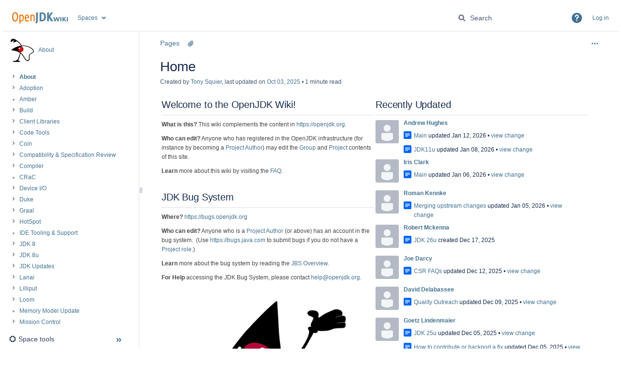

--- FILE ---
content_type: text/html;charset=UTF-8
request_url: https://wiki.openjdk.org/
body_size: 12471
content:
    

<!DOCTYPE html>
<html lang="en-US"  data-theme='dark:dark light:light spacing:spacing' data-color-mode='light' >
<head>
            
        

                            <title>Home - About - OpenJDK Wiki</title>
    
        

                        
    
                        
    

                
    
    <meta http-equiv="X-UA-Compatible" content="IE=EDGE,chrome=IE7">
<meta charset="UTF-8">
<meta id="confluence-context-path" name="confluence-context-path" content="">
<meta id="confluence-base-url" name="confluence-base-url" content="https://wiki.openjdk.org">

    <meta id="atlassian-token" name="atlassian-token" content="7334e44e4fe40f158ac07c46577cdb7d9eff8050">


<meta id="confluence-space-key" name="confluence-space-key" content="general">
<script type="text/javascript">
        var contextPath = '';
</script>

    

    <meta name="confluence-request-time" content="1768423557939">
        
    
        
            <style>.ia-fixed-sidebar, .ia-splitter-left {width: 285px;}.theme-default .ia-splitter #main {margin-left: 285px;}.ia-fixed-sidebar {visibility: hidden;}</style>
            <meta name="ajs-use-keyboard-shortcuts" content="true">
            <meta name="ajs-discovered-plugin-features" content="$discoveredList">
            <meta name="ajs-keyboardshortcut-hash" content="ac47498bb79d01c421deb616966ebe52df426df2236fae2bd4e35d655e466a75">
            <meta name="ajs-emojis-allow-current-user-upload-emojis" content="true">
<meta name="ajs-emojis-max-upload-file-size" content="1">

            <meta name="ajs-is-confluence-admin" content="false">
            <meta name="ajs-connection-timeout" content="10000">
            
    
    
            <meta name="ajs-page-title" content="Home">
            <meta name="ajs-latest-published-page-title" content="Home">
            <meta name="ajs-space-name" content="About">
            <meta name="ajs-page-id" content="6684708">
            <meta name="ajs-latest-page-id" content="6684708">
            <meta name="ajs-content-type" content="page">
            <meta name="ajs-parent-page-id" content="">
            <meta name="ajs-space-key" content="general">
            <meta name="ajs-quicksearch-request-timeout" content="5000">
            <meta name="ajs-max-number-editors" content="12">
            <meta name="ajs-macro-placeholder-timeout" content="5000">
            <meta name="ajs-jira-metadata-count" content="0">
            <meta name="ajs-spacetree-1729895606-currentPageId" content="6684708">
            <meta name="ajs-spacetree-1729895606-currentSpaceKey" content="general">
            <meta name="ajs-spacetree-1729895606-startDepth" content="">
            <meta name="ajs-spacetree-1729895606-expandChildren" content="false">
            <meta name="ajs-spacetree-1729895606-sort" content="">
            <meta name="ajs-spacetree-1729895606-sortPages" content="true">
            <meta name="ajs-spacetree-1729895606-reverse" content="false">
            <meta name="ajs-spacetree-1729895606-hidePagetree" content="true">
            <meta name="ajs-spacetree-1729895606-spaceCategoryNames" content="">
            <meta name="ajs-spacetree-1729895606-includeArchivedSpaces" content="false">
            <meta name="ajs-spacetree-1729895606-currentSpaceTitle" content="">
            <meta name="ajs-spacetree-1729895606-favouriteSpacesTitle" content="">
            <meta name="ajs-spacetree-1729895606-personalSpacesTitle" content="">
            <meta name="ajs-from-page-title" content="">
            <meta name="ajs-can-remove-page" content="false">
            <meta name="ajs-can-remove-page-hierarchy" content="false">
            <meta name="ajs-browse-page-tree-mode" content="view">
            <meta name="ajs-shared-drafts" content="false">
            <meta name="ajs-context-path" content="">
            <meta name="ajs-base-url" content="https://wiki.openjdk.org">
            <meta name="ajs-version-number" content="9.2.13">
            <meta name="ajs-build-number" content="9111">
            <meta name="ajs-remote-user" content="">
            <meta name="ajs-remote-user-key" content="">
            <meta name="ajs-remote-user-has-licensed-access" content="false">
            <meta name="ajs-remote-user-has-browse-users-permission" content="true">
            <meta name="ajs-current-user-fullname" content="">
            <meta name="ajs-current-user-avatar-uri-reference" content="/images/icons/profilepics/anonymous.svg">
            <meta name="ajs-static-resource-url-prefix" content="">
            <meta name="ajs-global-settings-attachment-max-size" content="20971520">
            <meta name="ajs-global-settings-quick-search-enabled" content="true">
            <meta name="ajs-user-locale" content="en_US">
            <meta name="ajs-user-timezone-offset" content="0">
            <meta name="ajs-enabled-dark-features" content="theme.switcher.disable,site-wide.synchrony.disable,site-wide.shared-drafts.disable,confluence.view.edit.transition,confluence.attachments.bulk.delete,confluence-inline-comments-resolved,http.session.registrar,theme.switcher,scope.manage.subscriptions,atlassian.cdn.static.assets,confluence.efi.onboarding.rich.space.content,file-annotations,crowd.sync.nested.groups.group.membership.changes.batching.enabled,atlassian.webresource.performance.tracking.disable,confluence.page.readtime,atlassian.authentication.sso.fallback.to.cached.user.when.operation.failed,lucene.caching.filter,confluence.table.resizable,notification.batch,confluence-inline-comments-rich-editor,confluence.copy-heading-link,site-wide.synchrony.opt-in,atlassian.webresource.twophase.js.i18n.disabled,confluence.edit.wordcount,gatekeeper-ui-v2,confluence.search.improvements.ranking,crowd.event.transformer.directory.manager.cache,mobile.supported.version,crowd.sync.delete.user.memberships.batching.enabled,confluence.dark.theme.text.colors,quick-reload-inline-comments-flags,cql.search.screen,clc.quick.create,nps.survey.inline.dialog,confluence.efi.onboarding.new.templates,pdf-preview,com.atlassian.analytics.essential.supported,confluence.retention.rules.trash.fast.removal,previews.sharing,previews.versions,collaborative-audit-log,confluence.reindex.improvements,previews.conversion-service,atlassian.servlet.filter.default.to.licensed.access.enabled,read.only.mode,graphql,benefits.modal,previews.trigger-all-file-types,AsyncReplicationCache,attachment.extracted.text.extractor,confluence.readable.url,previews.sharing.pushstate,tc.tacca.dacca,confluence.reindex.audit,atlassian.rest.default.to.licensed.access.enabled,confluence.retention.rules.version.fast.removal,confluence.denormalisedpermissions,file-annotations.likes,v2.content.name.searcher,confluence.reindex.spaces,confluence.fast-xml-backup-restore,embedded.crowd.directory.azuread.enabled,pulp,confluence-inline-comments,confluence-inline-comments-dangling-comment,confluence.retention.rules">
            <meta name="ajs-atl-token" content="7334e44e4fe40f158ac07c46577cdb7d9eff8050">
            <meta name="ajs-user-date-pattern" content="dd MMM yyyy">
            <meta name="ajs-access-mode" content="READ_WRITE">
            <meta name="ajs-render-mode" content="READ_WRITE">
            <meta name="ajs-same-site-cookie-default-policy" content="Lax">
            <meta name="ajs-date.format" content="MMM dd, yyyy">
    
    <link rel="shortcut icon" href="/s/-7ksc4e/9111/1hjr1ir/24/_/favicon.ico">
    <link rel="icon" type="image/x-icon" href="/s/-7ksc4e/9111/1hjr1ir/24/_/favicon.ico">

<link rel="search" type="application/opensearchdescription+xml" href="/opensearch/osd.action" title="OpenJDK Wiki"/>
    
                    
            <meta name="ajs-create-issue-metadata-show-discovery" content="false">
            

    <script>
window.WRM=window.WRM||{};window.WRM._unparsedData=window.WRM._unparsedData||{};window.WRM._unparsedErrors=window.WRM._unparsedErrors||{};
WRM._unparsedData["com.atlassian.applinks.applinks-plugin:applinks-common-exported.entity-types"]="{\u0022singular\u0022:{\u0022refapp.charlie\u0022:\u0022Charlie\u0022,\u0022fecru.project\u0022:\u0022Crucible Project\u0022,\u0022fecru.repository\u0022:\u0022FishEye Repository\u0022,\u0022stash.project\u0022:\u0022Stash Project\u0022,\u0022generic.entity\u0022:\u0022Generic Project\u0022,\u0022confluence.space\u0022:\u0022Confluence Space\u0022,\u0022bamboo.project\u0022:\u0022Bamboo Project\u0022,\u0022jira.project\u0022:\u0022Jira Project\u0022},\u0022plural\u0022:{\u0022refapp.charlie\u0022:\u0022Charlies\u0022,\u0022fecru.project\u0022:\u0022Crucible Projects\u0022,\u0022fecru.repository\u0022:\u0022FishEye Repositories\u0022,\u0022stash.project\u0022:\u0022Stash Projects\u0022,\u0022generic.entity\u0022:\u0022Generic Projects\u0022,\u0022confluence.space\u0022:\u0022Confluence Spaces\u0022,\u0022bamboo.project\u0022:\u0022Bamboo Projects\u0022,\u0022jira.project\u0022:\u0022Jira Projects\u0022}}";
WRM._unparsedData["com.atlassian.confluence.plugins.confluence-license-banner:confluence-license-banner-resources.license-details"]="{\u0022daysBeforeLicenseExpiry\u0022:0,\u0022daysBeforeMaintenanceExpiry\u0022:0,\u0022showLicenseExpiryBanner\u0022:false,\u0022showMaintenanceExpiryBanner\u0022:false,\u0022renewUrl\u0022:null,\u0022salesUrl\u0022:null}";
WRM._unparsedData["com.atlassian.plugins.atlassian-plugins-webresource-plugin:context-path.context-path"]="\u0022\u0022";
WRM._unparsedData["com.atlassian.analytics.analytics-client:policy-update-init.policy-update-data-provider"]="false";
WRM._unparsedData["com.atlassian.applinks.applinks-plugin:applinks-common-exported.authentication-types"]="{\u0022com.atlassian.applinks.api.auth.types.BasicAuthenticationProvider\u0022:\u0022Basic Access\u0022,\u0022com.atlassian.applinks.api.auth.types.TrustedAppsAuthenticationProvider\u0022:\u0022Trusted Applications\u0022,\u0022com.atlassian.applinks.api.auth.types.CorsAuthenticationProvider\u0022:\u0022CORS\u0022,\u0022com.atlassian.applinks.api.auth.types.OAuthAuthenticationProvider\u0022:\u0022OAuth\u0022,\u0022com.atlassian.applinks.api.auth.types.TwoLeggedOAuthAuthenticationProvider\u0022:\u0022OAuth\u0022,\u0022com.atlassian.applinks.api.auth.types.TwoLeggedOAuthWithImpersonationAuthenticationProvider\u0022:\u0022OAuth\u0022,\u0022com.atlassian.applinks.api.auth.types.ThreeLeggedOAuth2AuthenticationProvider\u0022:\u0022OAuth 2.0\u0022}";
WRM._unparsedData["com.atlassian.confluence.plugins.confluence-search-ui-plugin:confluence-search-ui-plugin-resources.i18n-data"]="{\u0022search.ui.recent.link.text\u0022:\u0022View more recently visited\u0022,\u0022search.ui.search.results.empty\u0022:\u0022We couldn\u0027\u0027t find anything matching \u005C\u0022{0}\u005C\u0022.\u0022,\u0022search.ui.filter.clear.selected\u0022:\u0022Clear selected items\u0022,\u0022search.ui.content.name.search.items.panel.load.all.top.items.button.text\u0022:\u0022Show more app results...\u0022,\u0022search.ui.filter.contributor.button.text\u0022:\u0022Contributor\u0022,\u0022search.ui.filter.space.current.label\u0022:\u0022CURRENT\u0022,\u0022search.ui.clear.input.button.text\u0022:\u0022Clear text\u0022,\u0022search.ui.search.results.clear.button\u0022:\u0022clear your filters.\u0022,\u0022help.search.ui.link.title\u0022:\u0022Search tips\u0022,\u0022search.ui.container.close.text\u0022:\u0022Close\u0022,\u0022search.ui.filter.date.month.text\u0022:\u0022The past month\u0022,\u0022search.ui.infinite.scroll.button.text\u0022:\u0022More results\u0022,\u0022search.ui.filter.date.button.text\u0022:\u0022Date\u0022,\u0022search.ui.filter.date.week.text\u0022:\u0022The past week\u0022,\u0022search.ui.result.subtitle.calendar\u0022:\u0022Team calendar\u0022,\u0022search.ui.filter.date.heading\u0022:\u0022Last modified within\u0022,\u0022search.ui.filter.space.input.label\u0022:\u0022Find spaces...\u0022,\u0022search.ui.generic.error\u0022:\u0022Something went wrong. Refresh the page, or contact your admin if this keeps happening.\u0022,\u0022search.ui.recent.spaces\u0022:\u0022Recent Spaces\u0022,\u0022search.ui.result.subtitle.space\u0022:\u0022Space\u0022,\u0022search.ui.filter.space.category.input.label\u0022:\u0022Find space categories...\u0022,\u0022search.ui.filter.space.archive.label\u0022:\u0022Search archived spaces\u0022,\u0022search.ui.filter.label\u0022:\u0022filter\u0022,\u0022search.ui.filter.date.all.text\u0022:\u0022Any time\u0022,\u0022search.ui.filter.date.hour.text\u0022:\u0022The past day\u0022,\u0022search.ui.filters.heading\u0022:\u0022Filter by\u0022,\u0022search.ui.filter.label.input.label\u0022:\u0022Find labels...\u0022,\u0022search.ui.recent.items.anonymous\u0022:\u0022Start exploring. Your search results will appear here.\u0022,\u0022search.ui.input.label\u0022:\u0022Search\u0022,\u0022search.ui.input.aria.label\u0022:\u0022Search query\u0022,\u0022search.ui.search.result\u0022:\u0022{0,choice,1#{0} search result|1\u003c{0} search results}\u0022,\u0022search.ui.filter.label.button.text\u0022:\u0022Label\u0022,\u0022search.ui.container.clear.ariaLabel\u0022:\u0022Clear\u0022,\u0022search.ui.input.alert\u0022:\u0022Hit enter to search\u0022,\u0022search.ui.filter.no.result.text\u0022:\u0022We can\u0027\u0027t find anything matching your search\u0022,\u0022search.ui.result.subtitle.user\u0022:\u0022User profile\u0022,\u0022search.ui.filter.contributor.input.label\u0022:\u0022Find people...\u0022,\u0022search.ui.filter.content.type.button.text\u0022:\u0022Type\u0022,\u0022search.ui.filter.date.year.text\u0022:\u0022The past year\u0022,\u0022search.ui.advanced.search.link.text\u0022:\u0022Advanced search\u0022,\u0022search.ui.filter.space.button.text\u0022:\u0022Space\u0022,\u0022search.ui.search.results.clear.line2\u0022:\u0022Try a different search term or\u0022,\u0022search.ui.filter.space.category.button.text\u0022:\u0022Space category\u0022,\u0022search.ui.search.results.clear.line1\u0022:\u0022We couldn\u0027\u0027t find anything matching your search.\u0022,\u0022search.ui.content.name.search.items.panel.load.all.top.items.admin.button.text\u0022:\u0022Show more settings and app results...\u0022,\u0022search.ui.recent.pages\u0022:\u0022Recently visited\u0022,\u0022search.ui.search.result.anonymous\u0022:\u0022{0,choice,1#{0} search result|1\u003c{0} search results}. Have an account? {1}Log in{2} to expand your search.\u0022,\u0022search.ui.recent.items.empty\u0022:\u0022Start exploring. Pages and spaces you\u0027\u0027ve visited recently will appear here.\u0022,\u0022search.ui.filter.space.init.heading\u0022:\u0022recent spaces\u0022}";
WRM._unparsedData["com.atlassian.applinks.applinks-plugin:applinks-common-exported.applinks-types"]="{\u0022crowd\u0022:\u0022Crowd\u0022,\u0022confluence\u0022:\u0022Confluence\u0022,\u0022fecru\u0022:\u0022FishEye / Crucible\u0022,\u0022stash\u0022:\u0022Stash\u0022,\u0022jiraMobile\u0022:\u0022Jira DC Mobile Application\u0022,\u0022jira\u0022:\u0022Jira\u0022,\u0022refapp\u0022:\u0022Reference Application\u0022,\u0022bamboo\u0022:\u0022Bamboo\u0022,\u0022confluenceMobile\u0022:\u0022Confluence DC Mobile Application\u0022,\u0022generic\u0022:\u0022Generic Application\u0022}";
WRM._unparsedData["com.atlassian.confluence.plugins.synchrony-interop:synchrony-status-banner-loader.synchrony-status"]="false";
WRM._unparsedData["com.atlassian.applinks.applinks-plugin:applinks-common-exported.applinks-help-paths"]="{\u0022entries\u0022:{\u0022applinks.docs.root\u0022:\u0022https://confluence.atlassian.com/display/APPLINKS-101/\u0022,\u0022applinks.docs.diagnostics.troubleshoot.sslunmatched\u0022:\u0022SSL+and+application+link+troubleshooting+guide\u0022,\u0022applinks.docs.diagnostics.troubleshoot.oauthsignatureinvalid\u0022:\u0022OAuth+troubleshooting+guide\u0022,\u0022applinks.docs.diagnostics.troubleshoot.oauthtimestamprefused\u0022:\u0022OAuth+troubleshooting+guide\u0022,\u0022applinks.docs.delete.entity.link\u0022:\u0022Create+links+between+projects\u0022,\u0022applinks.docs.adding.application.link\u0022:\u0022Link+Atlassian+applications+to+work+together\u0022,\u0022applinks.docs.administration.guide\u0022:\u0022Application+Links+Documentation\u0022,\u0022applinks.docs.oauth.security\u0022:\u0022OAuth+security+for+application+links\u0022,\u0022applinks.docs.troubleshoot.application.links\u0022:\u0022Troubleshoot+application+links\u0022,\u0022applinks.docs.diagnostics.troubleshoot.unknownerror\u0022:\u0022Network+and+connectivity+troubleshooting+guide\u0022,\u0022applinks.docs.configuring.auth.trusted.apps\u0022:\u0022Configuring+Trusted+Applications+authentication+for+an+application+link\u0022,\u0022applinks.docs.diagnostics.troubleshoot.authlevelunsupported\u0022:\u0022OAuth+troubleshooting+guide\u0022,\u0022applinks.docs.diagnostics.troubleshoot.ssluntrusted\u0022:\u0022SSL+and+application+link+troubleshooting+guide\u0022,\u0022applinks.docs.diagnostics.troubleshoot.unknownhost\u0022:\u0022Network+and+connectivity+troubleshooting+guide\u0022,\u0022applinks.docs.delete.application.link\u0022:\u0022Link+Atlassian+applications+to+work+together\u0022,\u0022applinks.docs.adding.project.link\u0022:\u0022Configuring+Project+links+across+Applications\u0022,\u0022applinks.docs.link.applications\u0022:\u0022Link+Atlassian+applications+to+work+together\u0022,\u0022applinks.docs.diagnostics.troubleshoot.oauthproblem\u0022:\u0022OAuth+troubleshooting+guide\u0022,\u0022applinks.docs.diagnostics.troubleshoot.migration\u0022:\u0022Update+application+links+to+use+OAuth\u0022,\u0022applinks.docs.relocate.application.link\u0022:\u0022Link+Atlassian+applications+to+work+together\u0022,\u0022applinks.docs.administering.entity.links\u0022:\u0022Create+links+between+projects\u0022,\u0022applinks.docs.upgrade.application.link\u0022:\u0022OAuth+security+for+application+links\u0022,\u0022applinks.docs.diagnostics.troubleshoot.connectionrefused\u0022:\u0022Network+and+connectivity+troubleshooting+guide\u0022,\u0022applinks.docs.configuring.auth.oauth\u0022:\u0022OAuth+security+for+application+links\u0022,\u0022applinks.docs.insufficient.remote.permission\u0022:\u0022OAuth+security+for+application+links\u0022,\u0022applinks.docs.configuring.application.link.auth\u0022:\u0022OAuth+security+for+application+links\u0022,\u0022applinks.docs.diagnostics\u0022:\u0022Application+links+diagnostics\u0022,\u0022applinks.docs.configured.authentication.types\u0022:\u0022OAuth+security+for+application+links\u0022,\u0022applinks.docs.adding.entity.link\u0022:\u0022Create+links+between+projects\u0022,\u0022applinks.docs.diagnostics.troubleshoot.unexpectedresponse\u0022:\u0022Network+and+connectivity+troubleshooting+guide\u0022,\u0022applinks.docs.configuring.auth.basic\u0022:\u0022Configuring+Basic+HTTP+Authentication+for+an+Application+Link\u0022,\u0022applinks.docs.diagnostics.troubleshoot.authlevelmismatch\u0022:\u0022OAuth+troubleshooting+guide\u0022}}";
WRM._unparsedData["com.atlassian.confluence.plugins.confluence-feature-discovery-plugin:confluence-feature-discovery-plugin-resources.test-mode"]="false";
if(window.WRM._dataArrived)window.WRM._dataArrived();</script>
<link rel="stylesheet" href="/s/50fb2b273d66b008c94e8768ddf78d00-CDN/-7ksc4e/9111/1hjr1ir/c77525b9ceea9a944bef5af02ade4fa9/_/download/contextbatch/css/_super/batch.css" data-wrm-key="_super" data-wrm-batch-type="context" media="all">
<link rel="stylesheet" href="/s/9ae880ef59ba9be3d8bcc2e73ffd61fe-CDN/-7ksc4e/9111/1hjr1ir/cc35115f7c1b4127a5d905192b1279df/_/download/contextbatch/css/atl.confluence.plugins.pagetree-desktop,main,viewcontent,atl.general,page,atl.comments,-_super/batch.css?analytics-enabled=false&amp;cefp_collab_enabled=false&amp;cefp_ed_perm=false&amp;cefp_is_admin=false&amp;gatekeeper-ui-v2=true&amp;highlightactions=true&amp;hostenabled=true&amp;table-resizable.breaking-text=false" data-wrm-key="atl.confluence.plugins.pagetree-desktop,main,viewcontent,atl.general,page,atl.comments,-_super" data-wrm-batch-type="context" media="all">
<link rel="stylesheet" href="/s/d41d8cd98f00b204e9800998ecf8427e-CDN/-7ksc4e/9111/1hjr1ir/8.1.1/_/download/batch/com.adaptavist.confluence.contentFormattingMacros:table-resource/com.adaptavist.confluence.contentFormattingMacros:table-resource.css" data-wrm-key="com.adaptavist.confluence.contentFormattingMacros:table-resource" data-wrm-batch-type="resource" media="all">
<link rel="stylesheet" href="/s/d41d8cd98f00b204e9800998ecf8427e-CDN/-7ksc4e/9111/1hjr1ir/19.2.41/_/download/batch/confluence.macros.advanced:recently-updated-social-resources/confluence.macros.advanced:recently-updated-social-resources.css" data-wrm-key="confluence.macros.advanced:recently-updated-social-resources" data-wrm-batch-type="resource" media="all">
<link rel="stylesheet" href="/s/d41d8cd98f00b204e9800998ecf8427e-CDN/-7ksc4e/9111/1hjr1ir/2.4.3/_/download/batch/com.simplenia.confluence.plugins.spacetree:spacetree-macro-resources/com.simplenia.confluence.plugins.spacetree:spacetree-macro-resources.css" data-wrm-key="com.simplenia.confluence.plugins.spacetree:spacetree-macro-resources" data-wrm-batch-type="resource" media="all">
<link rel="stylesheet" href="/s/d41d8cd98f00b204e9800998ecf8427e-CDN/-7ksc4e/9111/1hjr1ir/9.12.11/_/download/batch/com.atlassian.auiplugin:split_aui.page.design-tokens-compatibility-themes/com.atlassian.auiplugin:split_aui.page.design-tokens-compatibility-themes.css" data-wrm-key="com.atlassian.auiplugin:split_aui.page.design-tokens-compatibility-themes" data-wrm-batch-type="resource" media="all">
<link rel="stylesheet" href="/s/-7ksc4e/9111/1hjr1ir/24/_/styles/colors.css" media="all">
<link rel="stylesheet" href="/s/-7ksc4e/9111/1hjr1ir/24/_/styles/custom.css" media="all">
<script src="/s/9eaf310925cb5958c457a3325fbca4e3-CDN/-7ksc4e/9111/1hjr1ir/c77525b9ceea9a944bef5af02ade4fa9/_/download/contextbatch/js/_super/batch.js?locale=en-US" data-wrm-key="_super" data-wrm-batch-type="context" data-initially-rendered></script>
<script src="/s/99077c771598e87a6ff8ee5f2723f4e2-CDN/-7ksc4e/9111/1hjr1ir/cc35115f7c1b4127a5d905192b1279df/_/download/contextbatch/js/atl.confluence.plugins.pagetree-desktop,main,viewcontent,atl.general,page,atl.comments,-_super/batch.js?analytics-enabled=false&amp;cefp_collab_enabled=false&amp;cefp_ed_perm=false&amp;cefp_is_admin=false&amp;gatekeeper-ui-v2=true&amp;highlightactions=true&amp;hostenabled=true&amp;locale=en-US&amp;table-resizable.breaking-text=false" data-wrm-key="atl.confluence.plugins.pagetree-desktop,main,viewcontent,atl.general,page,atl.comments,-_super" data-wrm-batch-type="context" data-initially-rendered></script>
<script src="/s/99914b932bd37a50b983c5e7c90ae93b-CDN/-7ksc4e/9111/1hjr1ir/2.4.3/_/download/batch/com.simplenia.confluence.plugins.spacetree:spacetree-macro-resources/com.simplenia.confluence.plugins.spacetree:spacetree-macro-resources.js?locale=en-US" data-wrm-key="com.simplenia.confluence.plugins.spacetree:spacetree-macro-resources" data-wrm-batch-type="resource" data-initially-rendered></script>
<script src="/s/aa77b0c8267f9122030c35f404a28e75-CDN/-7ksc4e/9111/1hjr1ir/9.12.11/_/download/batch/com.atlassian.auiplugin:split_aui.splitchunk.532dee4ffd/com.atlassian.auiplugin:split_aui.splitchunk.532dee4ffd.js?locale=en-US" data-wrm-key="com.atlassian.auiplugin:split_aui.splitchunk.532dee4ffd" data-wrm-batch-type="resource" data-initially-rendered></script>
<script src="/s/aa77b0c8267f9122030c35f404a28e75-CDN/-7ksc4e/9111/1hjr1ir/9.12.11/_/download/batch/com.atlassian.auiplugin:split_aui.splitchunk.0e8e0008dd/com.atlassian.auiplugin:split_aui.splitchunk.0e8e0008dd.js?locale=en-US" data-wrm-key="com.atlassian.auiplugin:split_aui.splitchunk.0e8e0008dd" data-wrm-batch-type="resource" data-initially-rendered></script>
<script src="/s/aa77b0c8267f9122030c35f404a28e75-CDN/-7ksc4e/9111/1hjr1ir/9.12.11/_/download/batch/com.atlassian.auiplugin:split_aui.page.design-tokens-base-themes/com.atlassian.auiplugin:split_aui.page.design-tokens-base-themes.js?locale=en-US" data-wrm-key="com.atlassian.auiplugin:split_aui.page.design-tokens-base-themes" data-wrm-batch-type="resource" data-initially-rendered></script>
<script src="/s/aa77b0c8267f9122030c35f404a28e75-CDN/-7ksc4e/9111/1hjr1ir/9.12.11/_/download/batch/com.atlassian.auiplugin:split_aui.page.design-tokens-compatibility-themes/com.atlassian.auiplugin:split_aui.page.design-tokens-compatibility-themes.js?locale=en-US" data-wrm-key="com.atlassian.auiplugin:split_aui.page.design-tokens-compatibility-themes" data-wrm-batch-type="resource" data-initially-rendered></script>
<script src="/s/aa77b0c8267f9122030c35f404a28e75-CDN/-7ksc4e/9111/1hjr1ir/9.12.11/_/download/batch/com.atlassian.auiplugin:split_aui.splitchunk.vendors--1d1867466a/com.atlassian.auiplugin:split_aui.splitchunk.vendors--1d1867466a.js?locale=en-US" data-wrm-key="com.atlassian.auiplugin:split_aui.splitchunk.vendors--1d1867466a" data-wrm-batch-type="resource" data-initially-rendered></script>
<script src="/s/aa77b0c8267f9122030c35f404a28e75-CDN/-7ksc4e/9111/1hjr1ir/9.12.11/_/download/batch/com.atlassian.auiplugin:split_aui.splitchunk.1d1867466a/com.atlassian.auiplugin:split_aui.splitchunk.1d1867466a.js?locale=en-US" data-wrm-key="com.atlassian.auiplugin:split_aui.splitchunk.1d1867466a" data-wrm-batch-type="resource" data-initially-rendered></script>
<script src="/s/aa77b0c8267f9122030c35f404a28e75-CDN/-7ksc4e/9111/1hjr1ir/9.12.11/_/download/batch/com.atlassian.auiplugin:split_aui.page.design-tokens-api/com.atlassian.auiplugin:split_aui.page.design-tokens-api.js?locale=en-US" data-wrm-key="com.atlassian.auiplugin:split_aui.page.design-tokens-api" data-wrm-batch-type="resource" data-initially-rendered></script>

    

        
    

        
        <meta name="ajs-site-title" content="OpenJDK Wiki" />
            
    

    
                <link rel="canonical" href="https://wiki.openjdk.org/spaces/general/pages/6684708/Home">
        <link rel="shortlink" href="https://wiki.openjdk.org/x/JABm">
    <meta name="wikilink" content="[general:Home]">
    <meta name="page-version" content="45">
    <meta name="ajs-page-version" content="45">

</head>

    
<body      id="com-atlassian-confluence" class="theme-default  aui-layout aui-theme-default">

        
            <div id='stp-licenseStatus-banner'></div>
    <div id="page">
<div id="full-height-container">
    <div id="header-precursor">
        <div class="cell">
            <!-- Message Banner -->
<!-- 
<div style="background-color: #ffa500; border: 2px solid; margin: 4px; padding: 2px; font-weight: bold; text-align: center;">
Down for Maintenance from December 17, 2025 Wednesday 9:30pm PST to December 18, 2025 Thursday 3:30am PST (i.e., 05:30am -11:30am GMT, December 18, 2025 Thursday)
</div>
-->
                            </div>
    </div>
    
    





<style>
    html[data-color-mode="light"][data-theme~="light:light"],
    html[data-color-mode="dark"][data-theme~="dark:light"] {
        --confluence-custom-logo-content: url('/download/attachments/327682/atl.site.logo?version=2&amp;modificationDate=1762950911000&amp;api=v2');
    }
</style>

<header id="header" role="banner">
            <a class="aui-skip-link" href="https://wiki.openjdk.org/login.action?os_destination=%2F" tabindex="1">Log in</a>
        <nav class="aui-header aui-dropdown2-trigger-group" aria-label="Site"><div class="aui-header-inner"><div class="aui-header-primary"><span id="logo" class="aui-header-logo aui-header-logo-custom"><a href="/" aria-label="Go to home page"><img src="/download/attachments/327682/atl.site.logo?version=2&amp;modificationDate=1762950911000&amp;api=v2" alt="OpenJDK Wiki" /></a></span><ul class="aui-nav">
                            <li>
            
    
        
<a  id="space-directory-link" href="/spacedirectory/view.action"  class=" aui-nav-imagelink"   title="Spaces">
            <span>Spaces</span>
    </a>
        </li>
                                <li class="aui-buttons">
            </li>
</ul>
</div><div class="aui-header-secondary"><ul class="aui-nav">
                        <li>
        <div id="search-ui" class="aui-quicksearch dont-default-focus header-quicksearch"><button id="quick-search-query-button" aria-label="Search" aria-haspopup= "dialog" ></button><input id="quick-search-query" title="Search query" aria-label="Search query" placeholder="Search" type="text" aria-haspopup= "dialog" /><div id="quick-search-alert" role="alert">Hit enter to search</div><aui-spinner size="small"></aui-spinner></div>
    </li>
        <li>
            
        <a id="help-menu-link" role="button" class="aui-nav-link aui-dropdown2-trigger aui-dropdown2-trigger-arrowless" href="#" aria-haspopup="true" aria-owns="help-menu-link-content" title="Help">
        <span class="aui-icon aui-icon-small aui-iconfont-question-filled">Help</span>
    </a>
    <nav id="help-menu-link-content" class="aui-dropdown2 aui-style-default" >
                    <div class="aui-dropdown2-section">
                                    <strong role="heading" aria-level="2"></strong>
                                <ul role="menu"
                     role="menu"                    aria-label="Help"                    id="help-menu-link-pages"                    class="aui-list-truncate section-pages first">
                                            <li role="presentation">
        
            
<a role="menuitem"  id="confluence-help-link" href="https://docs.atlassian.com/confluence/docs-92/" class="    "      title="Visit the Confluence documentation home"  target="_blank"
>
        Online Help
</a>
</li>
                                            <li role="presentation">
    
                
<a role="menuitem"  id="keyboard-shortcuts-link" href="#" class="    "      title="View available keyboard shortcuts" >
        Keyboard Shortcuts
</a>
</li>
                                            <li role="presentation">
    
            
<a role="menuitem"  id="feed-builder-link" href="/configurerssfeed.action" class="    "      title="Create your custom RSS feed." >
        Feed Builder
</a>
</li>
                                            <li role="presentation">
    
            
<a role="menuitem"  id="whats-new-menu-link" href="https://confluence.atlassian.com/display/DOC/Confluence+9.2+Release+Notes" class="    "   >
        What’s new
</a>
</li>
                                            <li role="presentation">
    
            
<a role="menuitem"  id="confluence-about-link" href="/aboutconfluencepage.action" class="    "      title="Get more information about Confluence" >
        About Confluence
</a>
</li>
                                    </ul>
            </div>
            </nav>
    
    </li>
        <li>
                
    
    </li>
        <li>
            
    </li>
        <li>
                                            <li>
        
            
<a role="menuitem"  id="login-link" href="/login.action?os_destination=%2F" class="   user-item login-link "   >
        Log in
</a>
</li>
                        
    </li>
    </ul>
</div></div><!-- .aui-header-inner--><aui-header-end></aui-header-end></nav><!-- .aui-header -->
    <br class="clear">
</header>
    

    
    	<div class="ia-splitter">
    		<div class="ia-splitter-left">
    			<div class="ia-fixed-sidebar" role="complementary" aria-label=sidebar>
                                            
                            <div class="acs-side-bar ia-scrollable-section"><div class="acs-side-bar-space-info tipsy-enabled" data-configure-tooltip="Edit space details"><a class="space-information-link" href="/spaces/general/pages/6684708/Home" title="About"><div class="avatar"><div class="space-logo" data-key="general" data-name="About" data-entity-type="confluence.space"><div class="avatar-img-container"><div class="avatar-img-wrapper"><img class="avatar-img" src="/download/attachments/327682/global.logo?version=1&amp;modificationDate=1759502701000&amp;api=v2" alt=""></div></div></div></div><div class="space-information-container"><div class="name" title="About">About</div></div></a><button type="button" class="flyout-handle icon aui-icon aui-icon-small aui-iconfont-edit" title="Edit space details" >Edit space details</button></div><div class="acs-side-bar-content"><div class="acs-nav-wrapper"><div class="acs-nav" data-has-create-permission="false" data-quick-links-state="hide" data-page-tree-state="hide" data-nav-type="pages"><div class="acs-nav-sections"><div class="custom-sidebar"><div class="custom-sidebar-content"><div class="content">
    

                                                    
<div class="plugin_spacetree_wrapper">
    <div class="plugin_spacetree_container modern-style" data-macroid="1729895606" data-ancestorids="">
        <ul id="space-loading">Loading...</ul>
    </div>
</div>
</div></div></div></div></div></div><div class="ia-secondary-container tipsy-enabled" data-tree-type="pages"></div></div><div class="hidden"><a href="/collector/pages.action?key=general" id="space-pages-link"></a><script type="text/x-template" title="logo-config-content"><h2>Space Details</h2><div class="personal-space-logo-hint">Your profile picture is used as the logo for your personal space. <a href="/users/profile/editmyprofilepicture.action" target="_blank">Change your profile picture</a>.</div></script></div></div><div class="space-tools-section"><div id="space-tools-menu-additional-items" class="hidden"><div data-label="Browse pages" data-class="" data-href="/pages/reorderpages.action?key=general">Browse pages</div></div><button id="space-tools-menu-trigger"  class=" aui-dropdown2-trigger aui-button aui-button-subtle tipsy-enabled aui-dropdown2-trigger-arrowless " aria-controls="space-tools-menu" aria-haspopup="true" role="button" data-aui-trigger><span class="aui-icon aui-icon-small aui-iconfont-configure">Configure</span><span class="aui-button-label">Space tools</span><span class="aui-icon "></span></button><div id="space-tools-menu" class="aui-dropdown2 aui-style-default space-tools-dropdown" role="menu" hidden data-aui-alignment="top left"></div><a href="#" role="button" class="expand-collapse-trigger aui-icon aui-icon-small aui-iconfont-chevron-double-right" aria-expanded="false"></a></div>
                    
                        			</div>
    		</div>
        <!-- \#header -->

            
    
        <main role="main" id="main" class=" aui-page-panel clearfix">
                    
        <div id="custom-content-header">
            

        </div>
    
                        <div id="main-header">
                        
    <div id="navigation" class="content-navigation view" role="region" aria-label="Page tools">
                    <ul class="ajs-menu-bar">
                                            
        <li class="normal ajs-menu-item">
        <a id="action-menu-link" class="action aui-dropdown2-trigger-arrowless aui-button aui-button-subtle ajs-menu-title aui-dropdown2-trigger" href="#" aria-haspopup="true" aria-label="More options" aria-owns="action-menu" data-container="#navigation">
            <span>
                                    <span class="aui-icon aui-icon-small aui-iconfont-more" aria-label="More options" role="button"></span>
                                
            </span>
        </a>         <div id="action-menu" class="aui-dropdown2 aui-style-default confluence-dropdown2-scrollable"  role="menu" aria-labelledby="action-menu-link" >
                            <div class="aui-dropdown2-section">
                    <ul  id="action-menu-primary"                          class="section-primary first"                         role="presentation" >
                                                    <li
                    role="presentation"
            >

    
        
    
                                                                        
    
    
            <a  id="view-attachments-link"                href="/pages/viewpageattachments.action?pageId=6684708"
                rel="nofollow"
                class="action-view-attachments"
                 accessKey="t"                 title="View Attachments"                                                 role="menuitem"                >

                        <span>
                                A<u>t</u>tachments (12)
            </span>        </a>
    </li>
                                                <li
                    role="presentation"
            >

    
        
    
                                                                        
    
    
            <a  id="action-view-history-link"                href="/pages/viewpreviousversions.action?pageId=6684708"
                rel="nofollow"
                class="action-view-history"
                                                                                 role="menuitem"                >

                        <span>
                                Page History
            </span>        </a>
    </li>
                                        </ul>
                </div>
                            <div class="aui-dropdown2-section">
                    <ul  id="action-menu-secondary"                          class="section-secondary"                         role="presentation" >
                                                    <li
                    role="presentation"
            >

    
        
    
                                                                        
    
    
            <a  id="view-page-info-link"                href="/pages/viewinfo.action?pageId=6684708"
                rel="nofollow"
                class="action-view-info"
                                                                                 role="menuitem"                >

                        <span>
                                Page Information
            </span>        </a>
    </li>
                                                <li
                    role="presentation"
            >

    
            
    
                                                                        
    
    
            <a  id="view-resolved-comments"                href="#"
                rel="nofollow"
                class=""
                                                                                 role="menuitem"                >

                        <span>
                                Resolved comments
            </span>        </a>
    </li>
                                                <li
                    role="presentation"
            >

    
        
    
                                                                        
    
    
            <a  id="view-in-hierarchy-link"                href="/pages/reorderpages.action?key=general&amp;openId=6684708#selectedPageInHierarchy"
                rel="nofollow"
                class=""
                                                                                 role="menuitem"                >

                        <span>
                                View in Hierarchy
            </span>        </a>
    </li>
                                                <li
                    role="presentation"
            >

    
        
    
                                                                        
    
    
            <a  id="action-view-source-link"                href="/plugins/viewsource/viewpagesrc.action?pageId=6684708"
                rel="nofollow"
                class="action-view-source popup-link"
                                                                                 role="menuitem"                >

                        <span>
                                View Source
            </span>        </a>
    </li>
                                                <li
                    role="presentation"
            >

    
        
    
                                                                        
    
    
            <a  id="action-export-pdf-link"                href="/spaces/flyingpdf/pdfpageexport.action?pageId=6684708&amp;atl_token=7334e44e4fe40f158ac07c46577cdb7d9eff8050"
                rel="nofollow"
                class=""
                                                                                 role="menuitem"                >

                        <span>
                                Export to PDF
            </span>        </a>
    </li>
                                                <li
                    role="presentation"
            >

    
        
    
                                                                        
    
    
            <a  id="action-export-word-link"                href="/exportword?pageId=6684708"
                rel="nofollow"
                class="action-export-word"
                                                                                 role="menuitem"                >

                        <span>
                                Export to Word
            </span>        </a>
    </li>
                                        </ul>
                </div>
                    </div>
    </li>
            </ul>
    </div>

            
            <div id="title-heading" class="pagetitle with-breadcrumbs">
                
                                    <div id="breadcrumb-section">
                        
    
    
    <nav aria-label="Breadcrumbs">
        <ol id="breadcrumbs">
                                                            
                                
            <li class="first" >
                                
                                    <span class=""><a href="/collector/pages.action?key=general">Pages</a></span>
                                                                                                    </ol>
    </nav>


                    </div>
                
                
                
            <div id="page-metadata-banner"><ul class="banner"><li id="system-content-items" class="noprint"><a href="" aria-label="Unrestricted" data-tooltip="Unrestricted" id="content-metadata-page-restrictions-hidden"  class="hidden"></a><a href="/pages/viewpageattachments.action?pageId=6684708&amp;metadataLink=true" aria-label="12 attachments" data-tooltip="12 attachments" id="content-metadata-attachments"  class="aui-icon aui-icon-small aui-iconfont-attachment"></a></li><li class="page-metadata-item noprinthas-button"  id="content-metadata-jira-wrapper"><a href=""  id="content-metadata-jira"  class="aui-button aui-button-subtle content-metadata-jira tipsy-disabled hidden"><span>Jira links</span></a></li></ul></div>
        

                                    <div id="title-text" class="with-breadcrumbs">
                                    <a href="/spaces/general/pages/6684708/Home"><h1>Home</h1></a>
                        </div>
                            </div>
        </div><!-- \#main-header -->
        
        

        
    

        




            
    

                                
    

    
    
        
    
    
                    
    

    

    
            
        

    
    

    
            
        

    

    

    
<div id="content" class="page view">
    


<div id="action-messages">
                        </div>



            <script type="text/x-template" title="searchResultsGrid">
    <table class="aui">
        <thead>
            <tr class="header">
                <th class="search-result-title">Page Title</th>
                <th class="search-result-space">Space</th>
                <th class="search-result-date">Updated</th>
            </tr>
        </thead>
    </table>
</script>
<script type="text/x-template" title="searchResultsGridCount">
    <p class="search-result-count">{0}</p>
</script>
<script type="text/x-template" title="searchResultsGridRow">
    <tr class="search-result">
        <td class="search-result-title"><a href="{1}" class="content-type-{2}"><span>{0}</span></a></td>
        <td class="search-result-space"><a class="space" href="/display/{4}/" title="{3}">{3}</a></td>
        <td class="search-result-date"><span class="date" title="{6}">{5}</span></td>
    </tr>
</script>

        
    
            

        
                            
    

                    

        
        <div class="page-metadata">
    <ul>
        <li class="page-metadata-modification-info">
            
        
    
    
        
    
        
            
            Created by <span class='author'>     <a href="    /display/~squierts
"
            aria-label="created by Tony Squier"                       class="url fn confluence-userlink" data-username="squierts"
                            >Tony Squier</a></span>, last updated on <a class='last-modified' aria-label='modified on Oct 03, 2025, select to show changes' title='Show changes' href='/pages/diffpagesbyversion.action?pageId=6684708&amp;selectedPageVersions=44&amp;selectedPageVersions=45'>Oct 03, 2025</a>
    
            <span class="read-time">
            1 minute read
        </span>
            </li>
    </ul>
</div>
        
                                            
        <div id="main-content" class="wiki-content">
                           
        <table class="cfm-html-table conf-macro output-block" data-hasbody="true" data-macro-name="table">    
<tbody><tr>    
<td width="50%" valign="top"><div class="tabletitle conf-macro output-block" data-hasbody="true" data-macro-name="div"><h2 id="Home-WelcometotheOpenJDKWiki!">Welcome to the OpenJDK Wiki!</h2><hr/></div><p><strong>What is this?</strong> This wiki complements the content in <a href="https://openjdk.org/" class="external-link" rel="nofollow">https://openjdk.org</a>.</p><p><strong>Who can edit?</strong> Anyone who has registered in the OpenJDK infrastructure (for instance by becoming a <a href="https://openjdk.org/projects/#project-author" class="external-link" rel="nofollow">Project Author</a>) may edit the <a href="https://openjdk.org/groups" class="external-link" rel="nofollow">Group</a> and <a href="https://openjdk.org/projects" class="external-link" rel="nofollow">Project</a> contents of this site.</p><p><strong>Learn </strong>more about this wiki by visiting the <a href="/spaces/general/pages/6684682/FAQ">FAQ</a>.</p><p><br/></p><div class="tabletitle conf-macro output-block" data-hasbody="true" data-macro-name="div"><h2 id="Home-JDKBugSystem">JDK Bug System</h2><hr/></div><p><strong>Where?</strong> <a href="https://bugs.openjdk.org" class="external-link" rel="nofollow">https://bugs.openjdk.org</a></p><p><strong>Who can edit?</strong> Anyone who is a <a href="https://openjdk.org/projects/#project-author" class="external-link" rel="nofollow">Project Author</a>&nbsp;(or above) has an account in the bug system.&nbsp; (Use <a href="https://bugs.java.com" class="external-link" rel="nofollow">https://bugs.java.com</a>&nbsp;to submit bugs if you do not have a <a href="https://openjdk.org/bylaws#_7" class="external-link" rel="nofollow">Project role</a>.)</p><p><strong>Learn</strong> more about the bug system by reading the&nbsp;<a href="/spaces/general/pages/16318506/JBS+Overview">JBS Overview</a>.</p><p><strong>For Help</strong> accessing the JDK Bug System, please contact <a href="mailto:help@openjdk.org" class="external-link" rel="nofollow">help@openjdk.org</a>.</p><p><br/></p><p><span class="confluence-embedded-file-wrapper confluence-embedded-manual-size"><img class="confluence-embedded-image" draggable="false" width="375" src="/download/attachments/6684708/duke-bicycle.png?version=1&amp;modificationDate=1630518734000&amp;api=v2" data-image-src="/download/attachments/6684708/duke-bicycle.png?version=1&amp;modificationDate=1630518734000&amp;api=v2" data-unresolved-comment-count="0" data-linked-resource-id="73596966" data-linked-resource-version="1" data-linked-resource-type="attachment" data-linked-resource-default-alias="duke-bicycle.png" data-base-url="https://wiki.openjdk.org" data-linked-resource-content-type="image/png" data-linked-resource-container-id="6684708" data-linked-resource-container-version="45" tabindex="0" alt=""/></span></p></td>


    
<td valign="top"><div class="tabletitle conf-macro output-block" data-hasbody="true" data-macro-name="div"><h2 id="Home-RecentlyUpdated">Recently Updated</h2><hr/></div><p></p><div class="recently-updated recently-updated-social conf-macro output-block" data-hasbody="false" data-macro-name="recently-updated">
            <div class="hidden parameters">
    <input type="hidden" id="changesUrl" value="/plugins/recently-updated/changes.action?theme=social&amp;spaceKeys=@all&amp;contentType=,page,comment,blogpost,attachment,userinfo,spacedesc,personalspacedesc,space,draft,custom"/>
</div>
    <div class="results-container">
        


<ul class="update-groupings">
        <li class="grouping">
                <div class="update-item-profile">
            <a class="confluence-userlink url fn" data-username="andrew" href=""><img class="userLogo logo" src="/s/-7ksc4e/9111/1hjr1ir/_/images/icons/profilepics/default.svg" alt="" title="andrew"/></a>
        </div>
        <ul class="update-items" role="presentation">
            <div><a class="confluence-userlink url fn" data-username="andrew" href="/display/~andrew">Andrew Hughes</a></div>
                        <li class="update-item" role="presentation">
                <div class="update-item-icon">
                    <span class="aui-icon content-type-page"></span>
                </div>
                <div class="update-item-details">
                    <span class="update-item-content">
                                                    <a href="/spaces/jdk8u/pages/41287720/Main" title="JDK 8u">Main</a>
                                            </span>
                    <span class="update-item-date">updated Jan 12, 2026</span>
                                            <span class="update-item-changes"> <a class="changes-link" href="/pages/diffpagesbyversion.action?pageId=41287720&amp;selectedPageVersions=241&amp;selectedPageVersions=240">view change</a></span>
                                                                            </div>
            </li>
                        <li class="update-item" role="presentation">
                <div class="update-item-icon">
                    <span class="aui-icon content-type-page"></span>
                </div>
                <div class="update-item-details">
                    <span class="update-item-content">
                                                    <a href="/spaces/JDKUpdates/pages/42598678/JDK11u" title="JDK Updates">JDK11u</a>
                                            </span>
                    <span class="update-item-date">updated Jan 08, 2026</span>
                                            <span class="update-item-changes"> <a class="changes-link" href="/pages/diffpagesbyversion.action?pageId=42598678&amp;selectedPageVersions=209&amp;selectedPageVersions=208">view change</a></span>
                                                                            </div>
            </li>
                    </ul>
    </li>
        <li class="grouping">
                <div class="update-item-profile">
            <a class="confluence-userlink url fn" data-username="iris" href=""><img class="userLogo logo" src="/s/-7ksc4e/9111/1hjr1ir/_/images/icons/profilepics/default.svg" alt="" title="iris"/></a>
        </div>
        <ul class="update-items" role="presentation">
            <div><a class="confluence-userlink url fn" data-username="iris" href="/display/~iris">Iris Clark</a></div>
                        <li class="update-item" role="presentation">
                <div class="update-item-icon">
                    <span class="aui-icon content-type-page"></span>
                </div>
                <div class="update-item-details">
                    <span class="update-item-content">
                                                    <a href="/spaces/OpenJFX/pages/8257538/Main" title="OpenJFX">Main</a>
                                            </span>
                    <span class="update-item-date">updated Jan 06, 2026</span>
                                            <span class="update-item-changes"> <a class="changes-link" href="/pages/diffpagesbyversion.action?pageId=8257538&amp;selectedPageVersions=91&amp;selectedPageVersions=90">view change</a></span>
                                                                            </div>
            </li>
                    </ul>
    </li>
        <li class="grouping">
                <div class="update-item-profile">
            <a class="confluence-userlink url fn" data-username="rkennke" href=""><img class="userLogo logo" src="/s/-7ksc4e/9111/1hjr1ir/_/images/icons/profilepics/default.svg" alt="" title="rkennke"/></a>
        </div>
        <ul class="update-items" role="presentation">
            <div><a class="confluence-userlink url fn" data-username="rkennke" href="/display/~rkennke">Roman Kennke</a></div>
                        <li class="update-item" role="presentation">
                <div class="update-item-icon">
                    <span class="aui-icon content-type-page"></span>
                </div>
                <div class="update-item-details">
                    <span class="update-item-content">
                                                    <a href="/spaces/lilliput/pages/191168526/Merging+upstream+changes" title="Lilliput">Merging upstream changes</a>
                                            </span>
                    <span class="update-item-date">updated Jan 05, 2026</span>
                                            <span class="update-item-changes"> <a class="changes-link" href="/pages/diffpagesbyversion.action?pageId=191168526&amp;selectedPageVersions=4&amp;selectedPageVersions=3">view change</a></span>
                                                                            </div>
            </li>
                    </ul>
    </li>
        <li class="grouping">
                <div class="update-item-profile">
            <a class="confluence-userlink url fn" data-username="robm" href=""><img class="userLogo logo" src="/s/-7ksc4e/9111/1hjr1ir/_/images/icons/profilepics/default.svg" alt="" title="robm"/></a>
        </div>
        <ul class="update-items" role="presentation">
            <div><a class="confluence-userlink url fn" data-username="robm" href="/display/~robm">Robert Mckenna</a></div>
                        <li class="update-item" role="presentation">
                <div class="update-item-icon">
                    <span class="aui-icon content-type-page"></span>
                </div>
                <div class="update-item-details">
                    <span class="update-item-content">
                                                    <a href="/display/JDKUpdates/JDK+26u" title="JDK Updates">JDK 26u</a>
                                            </span>
                    <span class="update-item-date">created Dec 17, 2025</span>
                                                                            </div>
            </li>
                    </ul>
    </li>
        <li class="grouping">
                <div class="update-item-profile">
            <a class="confluence-userlink url fn" data-username="darcy" href=""><img class="userLogo logo" src="/s/-7ksc4e/9111/1hjr1ir/_/images/icons/profilepics/default.svg" alt="" title="darcy"/></a>
        </div>
        <ul class="update-items" role="presentation">
            <div><a class="confluence-userlink url fn" data-username="darcy" href="/display/~darcy">Joe Darcy</a></div>
                        <li class="update-item" role="presentation">
                <div class="update-item-icon">
                    <span class="aui-icon content-type-page"></span>
                </div>
                <div class="update-item-details">
                    <span class="update-item-content">
                                                    <a href="/display/csr/CSR+FAQs" title="Compatibility &amp; Specification Review">CSR FAQs</a>
                                            </span>
                    <span class="update-item-date">updated Dec 12, 2025</span>
                                            <span class="update-item-changes"> <a class="changes-link" href="/pages/diffpagesbyversion.action?pageId=32342047&amp;selectedPageVersions=38&amp;selectedPageVersions=37">view change</a></span>
                                                                            </div>
            </li>
                    </ul>
    </li>
        <li class="grouping">
                <div class="update-item-profile">
            <a class="confluence-userlink url fn" data-username="ddelabassee" href=""><img class="userLogo logo" src="/s/-7ksc4e/9111/1hjr1ir/_/images/icons/profilepics/default.svg" alt="" title="ddelabassee"/></a>
        </div>
        <ul class="update-items" role="presentation">
            <div><a class="confluence-userlink url fn" data-username="ddelabassee" href="/display/~ddelabassee">David Delabassee</a></div>
                        <li class="update-item" role="presentation">
                <div class="update-item-icon">
                    <span class="aui-icon content-type-page"></span>
                </div>
                <div class="update-item-details">
                    <span class="update-item-content">
                                                    <a href="/display/quality/Quality+Outreach" title="Quality">Quality Outreach</a>
                                            </span>
                    <span class="update-item-date">updated Dec 09, 2025</span>
                                            <span class="update-item-changes"> <a class="changes-link" href="/pages/diffpagesbyversion.action?pageId=18448461&amp;selectedPageVersions=660&amp;selectedPageVersions=659">view change</a></span>
                                                                            </div>
            </li>
                    </ul>
    </li>
        <li class="grouping">
                <div class="update-item-profile">
            <a class="confluence-userlink url fn" data-username="goetz" href=""><img class="userLogo logo" src="/s/-7ksc4e/9111/1hjr1ir/_/images/icons/profilepics/default.svg" alt="" title="goetz"/></a>
        </div>
        <ul class="update-items" role="presentation">
            <div><a class="confluence-userlink url fn" data-username="goetz" href="/display/~goetz">Goetz Lindenmaier</a></div>
                        <li class="update-item" role="presentation">
                <div class="update-item-icon">
                    <span class="aui-icon content-type-page"></span>
                </div>
                <div class="update-item-details">
                    <span class="update-item-content">
                                                    <a href="/display/JDKUpdates/JDK+25u" title="JDK Updates">JDK 25u</a>
                                            </span>
                    <span class="update-item-date">updated Dec 05, 2025</span>
                                            <span class="update-item-changes"> <a class="changes-link" href="/pages/diffpagesbyversion.action?pageId=170131468&amp;selectedPageVersions=8&amp;selectedPageVersions=7">view change</a></span>
                                                                            </div>
            </li>
                        <li class="update-item" role="presentation">
                <div class="update-item-icon">
                    <span class="aui-icon content-type-page"></span>
                </div>
                <div class="update-item-details">
                    <span class="update-item-content">
                                                    <a href="/display/JDKUpdates/How+to+contribute+or+backport+a+fix" title="JDK Updates">How to contribute or backport a fix</a>
                                            </span>
                    <span class="update-item-date">updated Dec 05, 2025</span>
                                            <span class="update-item-changes"> <a class="changes-link" href="/pages/diffpagesbyversion.action?pageId=42598906&amp;selectedPageVersions=57&amp;selectedPageVersions=56">view change</a></span>
                                                                            </div>
            </li>
                    </ul>
    </li>
        <li class="grouping">
                <div class="update-item-profile">
            <a class="confluence-userlink url fn" data-username="avu" href="/display/~avu"><img class="userLogo logo" src="/download/attachments/4523606/user-avatar" alt="" title="avu"/></a>
        </div>
        <ul class="update-items" role="presentation">
            <div><a class="confluence-userlink url fn" data-username="avu" href="/display/~avu">Alexey Ushakov</a></div>
                        <li class="update-item" role="presentation">
                <div class="update-item-icon">
                    <span class="aui-icon content-type-page"></span>
                </div>
                <div class="update-item-details">
                    <span class="update-item-content">
                                                    <a href="/display/wakefield/Pure+Wayland+toolkit+prototype" title="Wakefield">Pure Wayland toolkit prototype</a>
                                            </span>
                    <span class="update-item-date">updated Dec 04, 2025</span>
                                            <span class="update-item-changes"> <a class="changes-link" href="/pages/diffpagesbyversion.action?pageId=77693134&amp;selectedPageVersions=22&amp;selectedPageVersions=21">view change</a></span>
                                                                            </div>
            </li>
                    </ul>
    </li>
        <li class="grouping">
                <div class="update-item-profile">
            <a class="confluence-userlink url fn" data-username="goetz" href=""><img class="userLogo logo" src="/s/-7ksc4e/9111/1hjr1ir/_/images/icons/profilepics/default.svg" alt="" title="goetz"/></a>
        </div>
        <ul class="update-items" role="presentation">
            <div><a class="confluence-userlink url fn" data-username="goetz" href="/display/~goetz">Goetz Lindenmaier</a></div>
                        <li class="update-item" role="presentation">
                <div class="update-item-icon">
                    <span class="aui-icon content-type-page"></span>
                </div>
                <div class="update-item-details">
                    <span class="update-item-content">
                                                    <a href="/display/JDKUpdates/JDK+21u" title="JDK Updates">JDK 21u</a>
                                            </span>
                    <span class="update-item-date">updated Nov 28, 2025</span>
                                            <span class="update-item-changes"> <a class="changes-link" href="/pages/diffpagesbyversion.action?pageId=115146759&amp;selectedPageVersions=59&amp;selectedPageVersions=58">view change</a></span>
                                                                            </div>
            </li>
                    </ul>
    </li>
        <li class="grouping">
                <div class="update-item-profile">
            <a class="confluence-userlink url fn" data-username="stefank" href=""><img class="userLogo logo" src="/s/-7ksc4e/9111/1hjr1ir/_/images/icons/profilepics/default.svg" alt="" title="stefank"/></a>
        </div>
        <ul class="update-items" role="presentation">
            <div><a class="confluence-userlink url fn" data-username="stefank" href="/display/~stefank">Stefan Karlsson</a></div>
                        <li class="update-item" role="presentation">
                <div class="update-item-icon">
                    <span class="aui-icon content-type-page"></span>
                </div>
                <div class="update-item-details">
                    <span class="update-item-content">
                                                    <a href="/display/zgc/Main" title="ZGC">Main</a>
                                            </span>
                    <span class="update-item-date">updated Nov 19, 2025</span>
                                            <span class="update-item-changes"> <a class="changes-link" href="/pages/diffpagesbyversion.action?pageId=34668579&amp;selectedPageVersions=168&amp;selectedPageVersions=167">view change</a></span>
                                                                            </div>
            </li>
                    </ul>
    </li>
        <li class="grouping">
                <div class="update-item-profile">
            <a class="confluence-userlink url fn" data-username="darcy" href=""><img class="userLogo logo" src="/s/-7ksc4e/9111/1hjr1ir/_/images/icons/profilepics/default.svg" alt="" title="darcy"/></a>
        </div>
        <ul class="update-items" role="presentation">
            <div><a class="confluence-userlink url fn" data-username="darcy" href="/display/~darcy">Joe Darcy</a></div>
                        <li class="update-item" role="presentation">
                <div class="update-item-icon">
                    <span class="aui-icon content-type-page"></span>
                </div>
                <div class="update-item-details">
                    <span class="update-item-content">
                                                    <a href="/display/csr/Main" title="Compatibility &amp; Specification Review">Main</a>
                                            </span>
                    <span class="update-item-date">updated Nov 13, 2025</span>
                                            <span class="update-item-changes"> <a class="changes-link" href="/pages/diffpagesbyversion.action?pageId=31850534&amp;selectedPageVersions=17&amp;selectedPageVersions=16">view change</a></span>
                                                                            </div>
            </li>
                    </ul>
    </li>
        <li class="grouping">
                <div class="update-item-profile">
            <a class="confluence-userlink url fn" data-username="goetz" href=""><img class="userLogo logo" src="/s/-7ksc4e/9111/1hjr1ir/_/images/icons/profilepics/default.svg" alt="" title="goetz"/></a>
        </div>
        <ul class="update-items" role="presentation">
            <div><a class="confluence-userlink url fn" data-username="goetz" href="/display/~goetz">Goetz Lindenmaier</a></div>
                        <li class="update-item" role="presentation">
                <div class="update-item-icon">
                    <span class="aui-icon content-type-page"></span>
                </div>
                <div class="update-item-details">
                    <span class="update-item-content">
                                                    <a href="/display/JDKUpdates/JDK+17u" title="JDK Updates">JDK 17u</a>
                                            </span>
                    <span class="update-item-date">updated Nov 05, 2025</span>
                                            <span class="update-item-changes"> <a class="changes-link" href="/pages/diffpagesbyversion.action?pageId=70320316&amp;selectedPageVersions=102&amp;selectedPageVersions=101">view change</a></span>
                                                                            </div>
            </li>
                    </ul>
    </li>
        <li class="grouping">
                <div class="update-item-profile">
            <a class="confluence-userlink url fn" data-username="andrew" href=""><img class="userLogo logo" src="/s/-7ksc4e/9111/1hjr1ir/_/images/icons/profilepics/default.svg" alt="" title="andrew"/></a>
        </div>
        <ul class="update-items" role="presentation">
            <div><a class="confluence-userlink url fn" data-username="andrew" href="/display/~andrew">Andrew Hughes</a></div>
                        <li class="update-item" role="presentation">
                <div class="update-item-icon">
                    <span class="aui-icon content-type-page"></span>
                </div>
                <div class="update-item-details">
                    <span class="update-item-content">
                                                    <a href="/display/JDKUpdates/Release+Schedule+Archive" title="JDK Updates">Release Schedule Archive</a>
                                            </span>
                    <span class="update-item-date">updated Nov 03, 2025</span>
                                            <span class="update-item-changes"> <a class="changes-link" href="/pages/diffpagesbyversion.action?pageId=145522787&amp;selectedPageVersions=5&amp;selectedPageVersions=4">view change</a></span>
                                                                            </div>
            </li>
                    </ul>
    </li>
    </ul>
<div class="more-link-container">
    <a class="more-link" href="/plugins/recently-updated/changes.action?theme=social&amp;startIndex=15&amp;searchToken=366041&amp;spaceKeys=@all&amp;contentType=,page,comment,blogpost,attachment,userinfo,spacedesc,personalspacedesc,space,draft,custom">Show More</a>
    <aui-spinner class="waiting-image" size="small" alt="Please wait"></aui-spinner>
</div>
    </div>
</div><p></p></td>


</tr>


</tbody></table>

                
        
    
        </div>

                        
    



<div id="labels-section" class="pageSection group">
    <div class="labels-section-content content-column" entityid="6684708" entitytype="page">
	<div class="labels-content">
		
    <ul class="label-list label-list-right ">
            <li class="no-labels-message">
            No labels
        </li>
            </ul>

    </div>
</div>
</div>
        
		
            




            
        








                        
    
<div id="comments-section" class="pageSection group">
        
    



</div>
        


                
    
            
</div>

    

    




    
    

    
    
    
    


    
<div id="space-tools-web-items" class="hidden">
                <div data-label="Overview" data-href="/spaces/viewspacesummary.action?key=general">Overview</div>
            <div data-label="Content Tools" data-href="/pages/reorderpages.action?key=general">Content Tools</div>
    </div>
        




        <div id="sidebar-container">
                                                                </div><!-- \#sidebar-container -->

                    
        <div id="custom-content-footer">
            <p>

<script type="text/javascript" language="javascript">//<![CDATA[

     document.write ("&copy; " + new Date().getFullYear() + " Oracle Corporation and/or its affiliates");

//]]>
</script><br class="atl-forced-newline" />

<a href="https://openjdk.org/legal/tou/" class="external-link" rel="nofollow">Terms</a> * 
<a href="http://openjdk.org/legal/openjdk-trademark-notice.html" class="external-link" rel="nofollow">Trademarks</a> * 


License: <a href="http://openjdk.java.net/legal/gplv2+ce.html" class="external-link" rel="nofollow">GPLv2</a> * 

<a href="mailto:help@openjdk.org" class="external-link" rel="nofollow">Contact Us</a> * 

<a href="http://www.oracle.com/us/legal/privacy/" class="external-link" rel="nofollow">Privacy</a></p>
        </div>
    
            </main><!-- \#main -->
            
    
    
        
            
            

<div id="footer" role="contentinfo">
    <section class="footer-body">

                                                            <p class="license license-opensource">
                    Powered by a free <b>Atlassian Confluence Open Source Project License</b> granted to Oracle. <a href="https://www.atlassian.com/software/views/opensource-community-additional-license-offer">Evaluate Confluence today</a>.<br>
                </p>
                    
        

        <ul id="poweredby">
            <li class="noprint">Powered by <a href="https://www.atlassian.com/software/confluence" class="hover-footer-link" rel="nofollow">Atlassian Confluence</a> <span id='footer-build-information'>9.2.13</span></li>
            <li class="print-only">Printed by Atlassian Confluence 9.2.13</li>
            <li class="noprint"><a href="https://support.atlassian.com/confluence-server/" class="hover-footer-link" rel="nofollow">Report a bug</a></li>
            <li class="noprint"><a href="https://www.atlassian.com/company" class="hover-footer-link" rel="nofollow">Atlassian News</a></li>
        </ul>

        

        <div id="footer-logo"><a href="https://www.atlassian.com/" rel="nofollow">Atlassian</a></div>

                    
        
    </section>
</div>

    
</div>

</div><!-- \#full-height-container -->
</div><!-- \#page -->

    <span style="display:none;" id="confluence-server-performance">{"serverDuration": 124, "requestCorrelationId": "978ba931784320fc"}</span>
<script type="text/javascript"  src="/huqzC-IF4XV-W4SA9vRel6iJ/pOpOrtpNrYGDw67iuw/FwcsSHIcHw0/SDY_Wi/EsVyUB"></script></body>
</html>
    


--- FILE ---
content_type: text/css;charset=UTF-8
request_url: https://wiki.openjdk.org/s/d41d8cd98f00b204e9800998ecf8427e-CDN/-7ksc4e/9111/1hjr1ir/8.1.1/_/download/batch/com.adaptavist.confluence.contentFormattingMacros:table-resource/com.adaptavist.confluence.contentFormattingMacros:table-resource.css
body_size: -33
content:
/* module-key = 'com.adaptavist.confluence.contentFormattingMacros:table-resource', location = 'css/table.css' */
.cfm-html-table {
    width: 100% !important;
}

.tablesorter-headerRow {
    background: #F1F2F4;
    text-align: center;
}

--- FILE ---
content_type: text/css;charset=UTF-8
request_url: https://wiki.openjdk.org/s/d41d8cd98f00b204e9800998ecf8427e-CDN/-7ksc4e/9111/1hjr1ir/19.2.41/_/download/batch/confluence.macros.advanced:recently-updated-social-resources/confluence.macros.advanced:recently-updated-social-resources.css
body_size: 468
content:
/* module-key = 'confluence.macros.advanced:recently-updated-social-resources', location = 'com/atlassian/confluence/plugins/macros/advanced/css/recently-updated-social.css' */
.update-groupings .grouping{border-top:0;overflow:hidden;margin-top:10px}.update-groupings .grouping:first-child{margin-top:0}.recently-updated-social .filter-control,.recently-updated-social .no-results-message{border-bottom:1px solid var(--ds-border-inverse,#eee);padding:10px}.recently-updated-social .update-item-error{border-bottom:1px solid var(--ds-border-inverse,#eee);border-top:1px solid var(--ds-border-inverse,#eee);padding:10px;color:var(--ds-text,#707070)}.update-item-profile{float:left}.recently-updated-social .update-items{padding-left:58px;margin-top:-3px}.update-items .confluence-userlink{text-decoration:none;font-weight:bold}.recently-updated-social .update-item{overflow:auto;margin-top:10px}.recently-updated-social div+.update-item{margin-top:7px}.recently-updated-social .update-item-icon{margin-top:0}.recently-updated-social .update-item-details{padding-left:21px;color:var(--ds-text,#707070)}.recently-updated-social .userLogo{-webkit-border-radius:3px;-moz-border-radius:3px;border-radius:3px}ul.update-items li.update-item a{font-weight:normal}.recently-updated-social .update-item-permlink a:hover span{background-image:url(/s/-7ksc4e/9111/1hjr1ir/19.2.41/_/download/resources/confluence.macros.advanced:recently-updated-social-resources/../../../images/icons/permalink_dark_16.png)}.recently-updated-social .update-item-permlink a span{cursor:pointer;float:left;height:16px;width:16px;text-indent:-9999px;background:url(/s/-7ksc4e/9111/1hjr1ir/19.2.41/_/download/resources/confluence.macros.advanced:recently-updated-social-resources/../../../images/icons/permalink_light_16.png) no-repeat;margin-left:.5em}.recently-updated-social h4.sub-heading{border-bottom:1px solid var(--ds-border,#DDD);color:var(--ds-text,#707070);font-size:1em;margin-top:0;margin-bottom:0;padding-bottom:2px}.recently-updated-social .update-item-changes:before{content:'\2022'}

--- FILE ---
content_type: text/css;charset=UTF-8
request_url: https://wiki.openjdk.org/s/d41d8cd98f00b204e9800998ecf8427e-CDN/-7ksc4e/9111/1hjr1ir/c5a04d065a3b50506cf9663d7331f813/_/download/contextbatch/css/sortable-tables-resources,-_super,-viewcontent/batch.css?highlightactions=true&table-resizable.breaking-text=false
body_size: 345
content:
/* module-key = 'com.atlassian.confluence.plugins.confluence-sortable-tables:sortable-table-resources', location = 'css/tables.css' */
table.confluenceTable th.confluenceTh>.tablesorter-header-inner>p{font-weight:bold;margin-bottom:0}.wiki-content table.tablesorter>thead>tr>th{background-position:center right 3px;background-repeat:no-repeat;padding:0}.wiki-content table.tablesorter>thead>tr:hover>th{background-image:url('/s/-7ksc4e/9111/1hjr1ir/9.2.13/_/download/resources/com.atlassian.confluence.plugins.confluence-sortable-tables:sortable-table-resources/images/light-sort-order-default.svg')}.wiki-content table.tablesorter>thead>tr>th.tablesorter-headerAsc{background-image:url('/s/-7ksc4e/9111/1hjr1ir/9.2.13/_/download/resources/com.atlassian.confluence.plugins.confluence-sortable-tables:sortable-table-resources/images/light-sort-order-ascending.svg')}.wiki-content table.tablesorter>thead>tr>th.tablesorter-headerDesc{background-image:url('/s/-7ksc4e/9111/1hjr1ir/9.2.13/_/download/resources/com.atlassian.confluence.plugins.confluence-sortable-tables:sortable-table-resources/images/light-sort-order-descending.svg')}html[data-color-mode="light"][data-theme~="light:dark"] .wiki-content table.tablesorter>thead>tr:hover>th,html[data-color-mode="dark"][data-theme~="dark:dark"] .wiki-content table.tablesorter>thead>tr:hover>th{background-image:url('/s/-7ksc4e/9111/1hjr1ir/9.2.13/_/download/resources/com.atlassian.confluence.plugins.confluence-sortable-tables:sortable-table-resources/images/dark-sort-order-default.svg')}html[data-color-mode="light"][data-theme~="light:dark"] .wiki-content table.tablesorter>thead>tr>th.tablesorter-headerAsc,html[data-color-mode="dark"][data-theme~="dark:dark"] .wiki-content table.tablesorter>thead>tr>th.tablesorter-headerAsc{background-image:url('/s/-7ksc4e/9111/1hjr1ir/9.2.13/_/download/resources/com.atlassian.confluence.plugins.confluence-sortable-tables:sortable-table-resources/images/dark-sort-order-ascending.svg')}html[data-color-mode="light"][data-theme~="light:dark"] .wiki-content table.tablesorter>thead>tr>th.tablesorter-headerDesc,html[data-color-mode="dark"][data-theme~="dark:dark"] .wiki-content table.tablesorter>thead>tr>th.tablesorter-headerDesc{background-image:url('/s/-7ksc4e/9111/1hjr1ir/9.2.13/_/download/resources/com.atlassian.confluence.plugins.confluence-sortable-tables:sortable-table-resources/images/dark-sort-order-descending.svg')}.wiki-content table.tablesorter>thead>tr>th>div>button{font-size:100%;font-weight:bold;background:transparent;border:0;display:inline;width:100%;text-align:inherit;outline:0;min-height:34px;padding:7px 15px 7px 10px;cursor:pointer;color:var(--ds-text,#172b4d);line-height:inherit;margin-top:0}